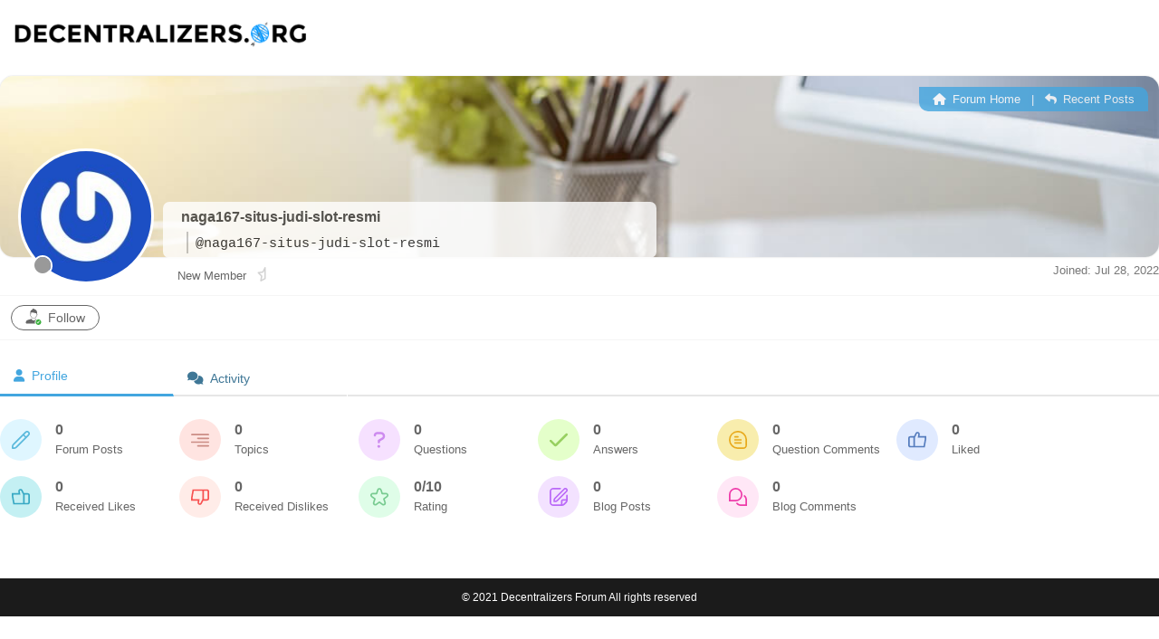

--- FILE ---
content_type: application/javascript
request_url: https://decentralizers.org/wp-content/plugins/hcaptcha-for-forms-and-more/assets/js/hcaptcha-wpforo.min.js?ver=2.7.0
body_size: -360
content:
(()=>{var o=function(o){o(".wpforo-section .add_wpftopic:not(.not_reg_user)").click((function(){window.hCaptchaBindEvents()}))};window.hCaptchaWPForo=o,jQuery(document).ready(o)})();